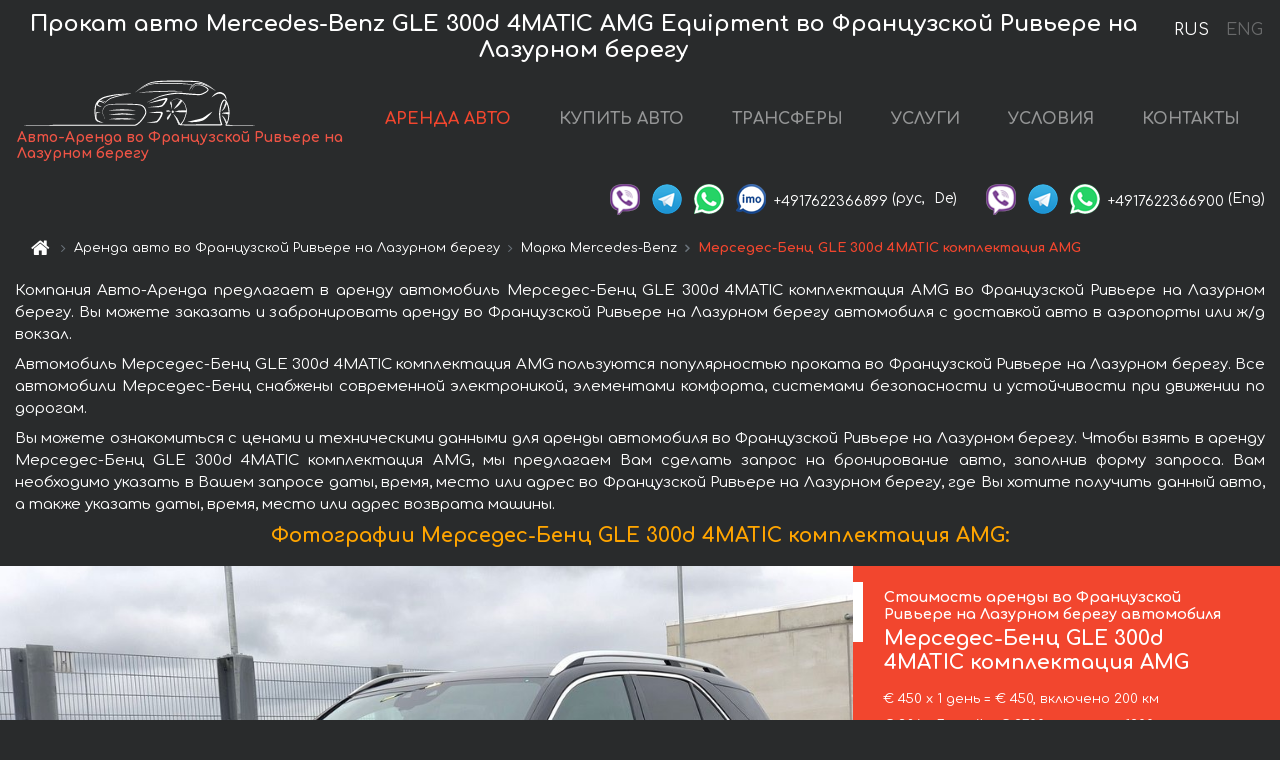

--- FILE ---
content_type: text/html; charset=utf-8
request_url: https://cote-dazur-cars.fr/ru/french-riviera-cote-d-azur/mercedes--gle-300d
body_size: 9447
content:
<!DOCTYPE html> <html lang="ru"><head><meta charset="UTF-8"><meta name="viewport" content="width=device-width,initial-scale=1,minimum-scale=1,shrink-to-fit=no"> <link rel="alternate" hreflang="x-default" href="https://cote-dazur-cars.fr/en/french-riviera-cote-d-azur/mercedes--gle-300d" /><link rel="alternate" hreflang="en" href="https://cote-dazur-cars.fr/en/french-riviera-cote-d-azur/mercedes--gle-300d" /><link rel="alternate" hreflang="de" href="https://cote-dazur-cars.fr/en/french-riviera-cote-d-azur/mercedes--gle-300d" /><link rel="alternate" hreflang="fr" href="https://cote-dazur-cars.fr/en/french-riviera-cote-d-azur/mercedes--gle-300d" /><link rel="alternate" hreflang="es" href="https://cote-dazur-cars.fr/en/french-riviera-cote-d-azur/mercedes--gle-300d" /><link rel="alternate" hreflang="en-it" href="https://cote-dazur-cars.fr/en/french-riviera-cote-d-azur/mercedes--gle-300d" /><link rel="alternate" hreflang="cs" href="https://cote-dazur-cars.fr/en/french-riviera-cote-d-azur/mercedes--gle-300d" /><link rel="alternate" hreflang="nl" href="https://cote-dazur-cars.fr/en/french-riviera-cote-d-azur/mercedes--gle-300d" /><link rel="alternate" hreflang="pt" href="https://cote-dazur-cars.fr/en/french-riviera-cote-d-azur/mercedes--gle-300d" /><link rel="alternate" hreflang="lb" href="https://cote-dazur-cars.fr/en/french-riviera-cote-d-azur/mercedes--gle-300d" /><link rel="alternate" hreflang="tr" href="https://cote-dazur-cars.fr/en/french-riviera-cote-d-azur/mercedes--gle-300d" /><link rel="alternate" hreflang="ar" href="https://cote-dazur-cars.fr/en/french-riviera-cote-d-azur/mercedes--gle-300d" /><link rel="alternate" hreflang="da" href="https://cote-dazur-cars.fr/en/french-riviera-cote-d-azur/mercedes--gle-300d" /><link rel="alternate" hreflang="he" href="https://cote-dazur-cars.fr/en/french-riviera-cote-d-azur/mercedes--gle-300d" /><link rel="alternate" hreflang="pl" href="https://cote-dazur-cars.fr/en/french-riviera-cote-d-azur/mercedes--gle-300d" /><link rel="alternate" hreflang="ru" href="https://cote-dazur-cars.fr/ru/french-riviera-cote-d-azur/mercedes--gle-300d" /><link rel="alternate" hreflang="uk" href="https://cote-dazur-cars.fr/ru/french-riviera-cote-d-azur/mercedes--gle-300d" /><link rel="alternate" hreflang="be" href="https://cote-dazur-cars.fr/ru/french-riviera-cote-d-azur/mercedes--gle-300d" /><link rel="alternate" hreflang="kk" href="https://cote-dazur-cars.fr/ru/french-riviera-cote-d-azur/mercedes--gle-300d" /><link rel="alternate" hreflang="uz" href="https://cote-dazur-cars.fr/ru/french-riviera-cote-d-azur/mercedes--gle-300d" /><link rel="alternate" hreflang="ce" href="https://cote-dazur-cars.fr/ru/french-riviera-cote-d-azur/mercedes--gle-300d" /><link rel="alternate" hreflang="am" href="https://cote-dazur-cars.fr/ru/french-riviera-cote-d-azur/mercedes--gle-300d" /><link rel="alternate" hreflang="az" href="https://cote-dazur-cars.fr/ru/french-riviera-cote-d-azur/mercedes--gle-300d" /><link rel="alternate" hreflang="lt" href="https://cote-dazur-cars.fr/ru/french-riviera-cote-d-azur/mercedes--gle-300d" /><link rel="alternate" hreflang="lv" href="https://cote-dazur-cars.fr/ru/french-riviera-cote-d-azur/mercedes--gle-300d" /><link rel="alternate" hreflang="et" href="https://cote-dazur-cars.fr/ru/french-riviera-cote-d-azur/mercedes--gle-300d" /><link rel="alternate" hreflang="ka" href="https://cote-dazur-cars.fr/ru/french-riviera-cote-d-azur/mercedes--gle-300d" /> <link rel="canonical" href="https://cote-dazur-cars.fr/ru/french-riviera-cote-d-azur/mercedes--gle-300d" /> <title>Аренда автомобиля Мерседес-Бенц GLE 300d 4MATIC комплектация AMG во Французской Ривьере на Лазурном берегу</title><meta name="description" content="Прокат автомобиля Mercedes-Benz GLE 300d 4MATIC AMG Equipment во Французской Ривьере на Лазурном берегу. Условия и цены на аренду."/><meta name="keywords" content="аренда Мерседес-Бенц GLE 300d 4MATIC комплектация AMG, цена на аренду авто во Французской Ривьере на Лазурном берегу, стоимость проката машины, залог за автомобиль, аренда, прокат, бронирование, цена, характеристики, бизнес-класс, комфортабельный автомобиль"/> <link rel="apple-touch-icon" sizes="180x180" href="/apple-touch-icon.png"><link rel="icon" type="image/png" sizes="32x32" href="/favicon-32x32.png"><link rel="icon" type="image/png" sizes="16x16" href="/favicon-16x16.png"><link rel="manifest" href="/site.webmanifest"><link rel="mask-icon" href="/safari-pinned-tab.svg" color="#5bbad5"><meta name="msapplication-TileColor" content="#da532c"><meta name="theme-color" content="#ffffff"><link rel="shortcut icon" type="image/x-icon" href="/favicon-32x32.png"/> <link href="https://fonts.googleapis.com/css2?family=Comfortaa:wght@400;700&display=swap" rel="stylesheet"><link href="/fonts/fontello/css/fontello.css" rel="stylesheet"> <link href="https://maxcdn.bootstrapcdn.com/font-awesome/4.7.0/css/font-awesome.min.css" rel="stylesheet" integrity="sha384-wvfXpqpZZVQGK6TAh5PVlGOfQNHSoD2xbE+QkPxCAFlNEevoEH3Sl0sibVcOQVnN" crossOrigin="anonymous"> <link rel="stylesheet" href="https://stackpath.bootstrapcdn.com/bootstrap/4.3.1/css/bootstrap.min.css" integrity="sha384-ggOyR0iXCbMQv3Xipma34MD+dH/1fQ784/j6cY/iJTQUOhcWr7x9JvoRxT2MZw1T" crossorigin="anonymous"> <link  href="https://cdnjs.cloudflare.com/ajax/libs/fotorama/4.6.4/fotorama.css" rel="stylesheet"> <link href="https://cdnjs.cloudflare.com/ajax/libs/gijgo/1.9.13/combined/css/gijgo.min.css" rel="stylesheet" type="text/css" /> <script src="https://code.jquery.com/jquery-3.3.1.min.js" integrity="sha256-FgpCb/KJQlLNfOu91ta32o/NMZxltwRo8QtmkMRdAu8=" crossOrigin="anonymous"></script> <script src="https://cdnjs.cloudflare.com/ajax/libs/fotorama/4.6.4/fotorama.js"></script> <link rel="stylesheet" href="/libs/intl-tel-input/css/intlTelInput.css"/> <script src="/libs/intl-tel-input/js/intlTelInput.min.js"></script> <script>let carId="mercedes--gle-300d",exclusiveOffer=false,carToken="m6pkpebgux",carImagesId=['619e1812302b88bd7f45db1b7e6f297a','85b8d9564a3e8275530cc82034492df5','7101670689fd6572e4b10f5ab374598e','7d547ef343621e92b1f3475988950cb1','9445b9a86947a471c918411e2e1f7642','f08e70040bac7e358450a9eb85618030','907f3f543672a1b8c12907c8f53c34d1','651d6543c4c049a713d2a5c1c846c60f','00c5ee9600a9b2766bb8a95764212607','ce8bbd894bfa1cb98edec86db26ebdab','560990ce4467785a05f633f66c23ceb5','328b1f8a97d8411af6f90dc3d063ce5f','07938018950737fa7436a75578343dff',]</script><meta property="og:title" content="Аренда автомобиля Мерседес-Бенц GLE 300d 4MATIC комплектация AMG во Французской Ривьере на Лазурном берегу"/><meta property="og:type" content="website"/><meta property="og:url" content="https://cote-dazur-cars.fr/ru/french-riviera-cote-d-azur/mercedes--gle-300d"/>  <meta property="og:image" content="https://cote-dazur-cars.fr/img/cars-img/mercedes--gle-300d/mercedes--gle-300d--619e1812302b88bd7f45db1b7e6f297a--640x480.jpg"/><meta property="og:image:secure_url" content="https://cote-dazur-cars.fr/img/cars-img/mercedes--gle-300d/mercedes--gle-300d--619e1812302b88bd7f45db1b7e6f297a--640x480.jpg"/><meta property="og:image:alt" content="Прокат авто Мерседес-Бенц GLE 300d 4MATIC комплектация AMG во Французской Ривьере на Лазурном берегу"/><meta property="og:description" content="Прокат автомобиля Мерседес-Бенц GLE 300d 4MATIC комплектация AMG во Французской Ривьере на Лазурном берегу. Условия и цены на аренду."/> <meta property="og:locale" content="ru_RU" /><meta property="og:locale:alternate" content="ru_RU" /><meta property="og:locale:alternate" content="ru_UA" /><meta property="og:locale:alternate" content="be_RY" /><meta property="og:locale:alternate" content="kk_Cyrl" /><meta property="og:locale:alternate" content="hy_AM" /><meta property="og:locale:alternate" content="az_Cyrl" /><meta property="og:locale:alternate" content="lt_LT" /><meta property="og:locale:alternate" content="lv_LV" /><meta property="og:locale:alternate" content="et_EE" /><meta property="og:locale:alternate" content="ka_GE" /> <meta property="og:site_name" content="Аренда престижных авто и машин бизнес-класса в Европе. Трансферы из аэропортов и городов в Европе."/>  <!-- Global site tag (gtag.js) - Google Analytics -->
<script async src="https://www.googletagmanager.com/gtag/js?id=UA-106057562-23"></script>
<script>window.dataLayer = window.dataLayer || []; function gtag(){dataLayer.push(arguments);} gtag('js', new Date()); gtag('config', 'UA-106057562-23');</script>   <script>const lng="ru",pathToImg="/img/cars-img",minRentalDays=1</script><script defer="defer" src="/js/vendors.bc9e51.bundle.js"></script><script defer="defer" src="/js/carDetails.bc9e51.bundle.js"></script><link href="/css/carDetails.bc9e51.css" rel="stylesheet"></head><body>  <!-- Yandex.Metrika counter --> <script> (function(m,e,t,r,i,k,a){m[i]=m[i]||function(){(m[i].a=m[i].a||[]).push(arguments)}; m[i].l=1*new Date();k=e.createElement(t),a=e.getElementsByTagName(t)[0],k.async=1,k.src=r,a.parentNode.insertBefore(k,a)}) (window, document, "script", "https://cdn.jsdelivr.net/npm/yandex-metrica-watch/tag.js", "ym"); ym(48095603, "init", { clickmap:true, trackLinks:true, accurateTrackBounce:true }); </script> <noscript><div><img src="https://mc.yandex.ru/watch/48095603" style="position:absolute; left:-9999px;" alt="" /></div></noscript> <!-- /Yandex.Metrika counter -->   <!-- Rating Mail.ru counter -->
<script>
  var _tmr = window._tmr || (window._tmr = []);
  _tmr.push({id: "3015865", type: "pageView", start: (new Date()).getTime()});
  (function (d, w, id) {
    if (d.getElementById(id)) return;
    var ts = d.createElement("script"); ts.async = true; ts.id = id;
    ts.src = "https://top-fwz1.mail.ru/js/code.js";
    var f = function () {var s = d.getElementsByTagName("script")[0]; s.parentNode.insertBefore(ts, s);};
    if (w.opera == "[object Opera]") { d.addEventListener("DOMContentLoaded", f, false); } else { f(); }
  })(document, window, "topmailru-code");
</script><noscript><div>
  <img src="https://top-fwz1.mail.ru/counter?id=2929131;js=na" style="border:0;position:absolute;left:-9999px;" alt="Top.Mail.Ru" />
</div></noscript>
<!-- //Rating Mail.ru counter -->
   <div class="menu-flags"><a class="active" href="/ru/french-riviera-cote-d-azur/mercedes--gle-300d" title="Авто-Аренда компания, русская версия сайта">RUS </a><a class="" href="/en/french-riviera-cote-d-azur/mercedes--gle-300d" title="Авто-Аренда компания, английская версия сайта">ENG</a></div>  <h1>Прокат авто Mercedes-Benz GLE 300d 4MATIC AMG Equipment во Французской Ривьере на Лазурном берегу</h1> <header class="page-header"><nav class="navbar navbar-expand-lg navbar-dark"><a class="navbar-brand mb-0 logo-link" href="/ru"><img src="/img/logo/auto-arenda-logo.png" class="d-inline-block align-top rounded logo" alt="Авто-Аренда логотип"><h2>Авто-Аренда во Французской Ривьере на Лазурном берегу</h2></a><button class="navbar-toggler navbar-toggler-right" type="button" data-toggle="collapse" data-target="#navbarMenu" aria-controls="navbarMenu" aria-expanded="false" aria-label="Toggle navigation"><span class="navbar-toggler-icon"></span></button> <div class="collapse navbar-collapse" id="navbarMenu"><ul class="navbar-nav"><li class="nav-item active"><a class="nav-link" href="/ru/french-riviera-cote-d-azur">АРЕНДА АВТО</a></li><li class="nav-item">  <a class="nav-link" href="https://auto-arenda.eu/ru/buy-car" target="_blank">КУПИТЬ АВТО</a>  </li><li class="nav-item"><a class="nav-link" href="/ru/transfer">ТРАНСФЕРЫ</a></li><li class="nav-item"><a class="nav-link" href="/ru/services">УСЛУГИ</a></li><li class="nav-item"><a class="nav-link" href="/ru/terms-and-conditions">УСЛОВИЯ</a></li><li class="nav-item"><a class="nav-link" href="/ru/contacts">КОНТАКТЫ</a></li></ul></div> </nav> <address class="top-address"><div class="social-line"><a target="_blank" class="viber-link" href="viber://chat?number=+4917622366899" title="Viber"><span class="social-logos viber"></span></a> <a target="_blank" href="https://t.me/RentVIPLuxurySportCar" title="Telegram"><span class="social-logos telegram"></span></a> <a target="_blank" href="https://wa.me/4917622366899" title="WhatsApp"><span class="social-logos whats-app"></span></a> <span class="social-logos imo"></span> <span class="social-number">+4917622366899</span><span class="social-name"> (рус, </span><span class="social-name"> De)</span></div><div class="social-line"><a target="_blank" class="viber-link" href="viber://chat?number=+4917622366900" title="Viber"><span class="social-logos viber"></span></a> <a target="_blank" href="https://t.me/auto_arenda_eu" title="Telegram"><span class="social-logos telegram not-action"></span></a> <a target="_blank" href="https://wa.me/4917622366900" title="WhatsApp"><span class="social-logos whats-app"></span></a> <span class="social-number">+4917622366900</span><span class="social-name"> (Eng)</span></div></address>   <div class="breadcrumb-container"><ol class="breadcrumb" itemscope itemtype="https://schema.org/BreadcrumbList"><li class="breadcrumb-item"><a href="/ru"><span class="icon-home"></span> <span></span></a></li><li class="breadcrumb-item" itemprop="itemListElement" itemscope itemtype="https://schema.org/ListItem"><span></span> <a href="/ru/french-riviera-cote-d-azur" itemprop="item"><span itemprop="name">Аренда авто во Французской Ривьере на Лазурном берегу</span></a><meta itemprop="position" content="1"/></li><li class="breadcrumb-item" itemprop="itemListElement" itemscope itemtype="https://schema.org/ListItem"><span></span> <a href="/ru/mercedes" itemprop="item"><span itemprop="name">Марка Mercedes-Benz</span></a><meta itemprop="position" content="2"/></li><li class="breadcrumb-item active" itemprop="itemListElement" itemscope itemtype="https://schema.org/ListItem" aria-current="page"><span></span> <span itemprop="name">Мерседес-Бенц GLE 300d 4MATIC комплектация AMG</span><meta itemprop="position" content="3"/></li></ol></div>  </header> <main class="container-fluid" itemscope itemtype="https://schema.org/Product"><div class="articles-paragraphs"><header itemprop="description">  <p class="ap">Компания Авто-Аренда предлагает в аренду автомобиль Мерседес-Бенц GLE 300d 4MATIC комплектация AMG во Французской Ривьере на Лазурном берегу. Вы можете заказать и забронировать аренду во Французской Ривьере на Лазурном берегу автомобиля с доставкой авто в аэропорты или ж/д вокзал.</p><p class="ap">Автомобиль Мерседес-Бенц GLE 300d 4MATIC комплектация AMG пользуются популярностью проката во Французской Ривьере на Лазурном берегу. Все автомобили Мерседес-Бенц снабжены современной электроникой, элементами комфорта, системами безопасности и устойчивости при движении по дорогам.</p><p class="ap">Вы можете ознакомиться с ценами и техническими данными для аренды автомобиля во Французской Ривьере на Лазурном берегу. Чтобы взять в аренду Мерседес-Бенц GLE 300d 4MATIC комплектация AMG, мы предлагаем Вам сделать запрос на бронирование авто, заполнив форму запроса. Вам необходимо указать в Вашем запросе даты, время, место или адрес во Французской Ривьере на Лазурном берегу, где Вы хотите получить данный авто, а также указать даты, время, место или адрес возврата машины.</p> </header></div><div class="row"><h2 class="article-title gallery-title">Фотографии Мерседес-Бенц GLE 300d 4MATIC комплектация AMG:</h2>   <div itemprop="image" itemscope itemtype="https://schema.org/ImageObject"><meta itemprop="url" content="https://cote-dazur-cars.fr/img/cars-img/mercedes--gle-300d/mercedes--gle-300d--619e1812302b88bd7f45db1b7e6f297a--1280x960.jpg"/><meta itemprop="alternateName" content="Прокат автомобиля Мерседес-Бенц GLE 300d 4MATIC комплектация AMG во Французской Ривьере на Лазурном берегу, фото 1"/></div>  <div itemprop="image" itemscope itemtype="https://schema.org/ImageObject"><meta itemprop="url" content="https://cote-dazur-cars.fr/img/cars-img/mercedes--gle-300d/mercedes--gle-300d--85b8d9564a3e8275530cc82034492df5--1280x960.jpg"/><meta itemprop="alternateName" content="Прокат автомобиля Мерседес-Бенц GLE 300d 4MATIC комплектация AMG во Французской Ривьере на Лазурном берегу, фото 2"/></div>  <div itemprop="image" itemscope itemtype="https://schema.org/ImageObject"><meta itemprop="url" content="https://cote-dazur-cars.fr/img/cars-img/mercedes--gle-300d/mercedes--gle-300d--7101670689fd6572e4b10f5ab374598e--1280x960.jpg"/><meta itemprop="alternateName" content="Прокат автомобиля Мерседес-Бенц GLE 300d 4MATIC комплектация AMG во Французской Ривьере на Лазурном берегу, фото 3"/></div>  <div itemprop="image" itemscope itemtype="https://schema.org/ImageObject"><meta itemprop="url" content="https://cote-dazur-cars.fr/img/cars-img/mercedes--gle-300d/mercedes--gle-300d--7d547ef343621e92b1f3475988950cb1--1280x960.jpg"/><meta itemprop="alternateName" content="Прокат автомобиля Мерседес-Бенц GLE 300d 4MATIC комплектация AMG во Французской Ривьере на Лазурном берегу, фото 4"/></div>  <div itemprop="image" itemscope itemtype="https://schema.org/ImageObject"><meta itemprop="url" content="https://cote-dazur-cars.fr/img/cars-img/mercedes--gle-300d/mercedes--gle-300d--9445b9a86947a471c918411e2e1f7642--1280x960.jpg"/><meta itemprop="alternateName" content="Прокат автомобиля Мерседес-Бенц GLE 300d 4MATIC комплектация AMG во Французской Ривьере на Лазурном берегу, фото 5"/></div>  <div itemprop="image" itemscope itemtype="https://schema.org/ImageObject"><meta itemprop="url" content="https://cote-dazur-cars.fr/img/cars-img/mercedes--gle-300d/mercedes--gle-300d--f08e70040bac7e358450a9eb85618030--1280x960.jpg"/><meta itemprop="alternateName" content="Прокат автомобиля Мерседес-Бенц GLE 300d 4MATIC комплектация AMG во Французской Ривьере на Лазурном берегу, фото 6"/></div>  <div itemprop="image" itemscope itemtype="https://schema.org/ImageObject"><meta itemprop="url" content="https://cote-dazur-cars.fr/img/cars-img/mercedes--gle-300d/mercedes--gle-300d--907f3f543672a1b8c12907c8f53c34d1--1280x960.jpg"/><meta itemprop="alternateName" content="Прокат автомобиля Мерседес-Бенц GLE 300d 4MATIC комплектация AMG во Французской Ривьере на Лазурном берегу, фото 7"/></div>  <div itemprop="image" itemscope itemtype="https://schema.org/ImageObject"><meta itemprop="url" content="https://cote-dazur-cars.fr/img/cars-img/mercedes--gle-300d/mercedes--gle-300d--651d6543c4c049a713d2a5c1c846c60f--1280x960.jpg"/><meta itemprop="alternateName" content="Прокат автомобиля Мерседес-Бенц GLE 300d 4MATIC комплектация AMG во Французской Ривьере на Лазурном берегу, фото 8"/></div>  <div itemprop="image" itemscope itemtype="https://schema.org/ImageObject"><meta itemprop="url" content="https://cote-dazur-cars.fr/img/cars-img/mercedes--gle-300d/mercedes--gle-300d--00c5ee9600a9b2766bb8a95764212607--1280x960.jpg"/><meta itemprop="alternateName" content="Прокат автомобиля Мерседес-Бенц GLE 300d 4MATIC комплектация AMG во Французской Ривьере на Лазурном берегу, фото 9"/></div>  <div itemprop="image" itemscope itemtype="https://schema.org/ImageObject"><meta itemprop="url" content="https://cote-dazur-cars.fr/img/cars-img/mercedes--gle-300d/mercedes--gle-300d--ce8bbd894bfa1cb98edec86db26ebdab--1280x960.jpg"/><meta itemprop="alternateName" content="Прокат автомобиля Мерседес-Бенц GLE 300d 4MATIC комплектация AMG во Французской Ривьере на Лазурном берегу, фото 10"/></div>  <div itemprop="image" itemscope itemtype="https://schema.org/ImageObject"><meta itemprop="url" content="https://cote-dazur-cars.fr/img/cars-img/mercedes--gle-300d/mercedes--gle-300d--560990ce4467785a05f633f66c23ceb5--1280x960.jpg"/><meta itemprop="alternateName" content="Прокат автомобиля Мерседес-Бенц GLE 300d 4MATIC комплектация AMG во Французской Ривьере на Лазурном берегу, фото 11"/></div>  <div itemprop="image" itemscope itemtype="https://schema.org/ImageObject"><meta itemprop="url" content="https://cote-dazur-cars.fr/img/cars-img/mercedes--gle-300d/mercedes--gle-300d--328b1f8a97d8411af6f90dc3d063ce5f--1280x960.jpg"/><meta itemprop="alternateName" content="Прокат автомобиля Мерседес-Бенц GLE 300d 4MATIC комплектация AMG во Французской Ривьере на Лазурном берегу, фото 12"/></div>  <div itemprop="image" itemscope itemtype="https://schema.org/ImageObject"><meta itemprop="url" content="https://cote-dazur-cars.fr/img/cars-img/mercedes--gle-300d/mercedes--gle-300d--07938018950737fa7436a75578343dff--1280x960.jpg"/><meta itemprop="alternateName" content="Прокат автомобиля Мерседес-Бенц GLE 300d 4MATIC комплектация AMG во Французской Ривьере на Лазурном берегу, фото 13"/></div>  <div class="com-lg-9 col-xl-8 no-gutters fotorama-container" id="info"><div id="fotorama" class="fotorama" data-width="1280" data-ratio="4/3" data-nav="thumbs" data-thumbheight="96" data-thumbwidth="128" data-auto="true">  </div></div><div class="com-lg-3 col-xl-4 no-gutters details-container"><div class="container-fluid car-info"><div class="row">    <div class="car-price marker"><h3>Стоимость аренды во Французской Ривьере на Лазурном берегу автомобиля <span class="car-name"><span itemprop="brand" itemtype="https://schema.org/Brand" itemscope><span itemprop="name">Мерседес-Бенц</span></span><span itemprop="model"> GLE 300d 4MATIC комплектация AMG</span></span></h3><div itemprop="offers" itemscope itemtype="https://schema.org/Offer">    <div class="season-normal">  <meta itemprop="availability" content="https://schema.org/InStock"/><meta itemprop="priceValidUntil" content="2030-01-01"/><ul class="car-details ">   <li>  <span>€ 450 х 1 день = € 450, включено 200 км </span></li>    <li>  <span>€ 386 х 7 дней = € 2700, включено 1200 км </span></li>    <li>  <span>€ 341 х 14 дней = € 4770, включено 2400 км </span></li>    <li>  <span>€ 321 х 21 день = € 6750, включено 3500 км </span></li>    <li>  <meta itemprop="priceCurrency" content="EUR"><meta itemprop="price" content="8000">  <span>€ 286 х 28 дней = € 8000, включено 3500 км </span></li>   </ul></div>   <div class="calculate-price-button-wrapper"><a itemprop="url" class="calculate-price-button btn btn-light" href="#calculator">Расчёт стоимости авто <span class="icon-right-open"></span></a></div>  </div>  <hr/><ul class="car-details">  <li>€ 2 / км – Цена за превышение лимита по пробегу</li>    <li>€ 5000 – Залог/Ответственность/Франшиза. Залоговая сумма блокируется нами на кредитной карте водителя ИЛИ предоставляется Вами наличными при получении авто.</li>  </ul>  </div>   <div class="car-characteristics marker">    <h3>Технические характеристики <span class="car-name" itemprop="name">Мерседес-Бенц GLE 300d 4MATIC комплектация AMG</span></h3>   <ul class="car-details">    <li>Коробка передач – Автоматическая</li>     <li>Количество мест – 5</li>     <li>Навигация – в панели управления</li>     <li>Мощность двигателя – 245 л. с.</li>     <li>Максимальная скорость – 225 км/ч</li>     <li>Разгон до 100 км/ч – 7.2 сек</li>     <li>Объём двигателя – 1950 см3</li>   </ul>   <hr/>   <ul class="car-details">    <li>Минимальный возраст водителя (лет) – 25</li>   </ul>  </div></div></div></div></div><div class="row car-request"><section class="container">   <script>const templateH = "ч",
        templateM = "мин",
        templateD = "суток(сутки)",
        templateKm = "км",
        carPrice = {
            "pricePackages": { "Standard": {
                    "price": [0,450,900,1350,1800,2250,2700,2700,3086,3471,3857,4243,4629,5014,4770,5111,5451,5792,6133,6474,6814,6750,7071,7393,7714,8000,8000,8000,8000],
                    "km": [0,200,400,600,800,1000,1200,1200,1371,1543,1714,1886,2057,2229,2400,2571,2743,2914,3086,3257,3429,3500,3500,3500,3500,3500,3500,3500,3500],
                    "extraKm": "2"
                },    }
        }</script><h2 class="text-center" id="calculator">Расчёт стоимости аренды автомобиля Мерседес-Бенц GLE 300d 4MATIC комплектация AMG</h2><form id="carCalcRequestForm" method="post" autocomplete="off"><fieldset><div class="form-group row"><div class="col-12">&nbsp;</div></div><div class="form-group row"><div class="col-12 text-center"><strong>Начало аренды (получение авто) или трансфера</strong></div></div><div class="form-group row"><label for="dateStart" class="col-3 col-form-label text-right text-nowrap">Дата</label><div class="col-auto"><input id="dateStart" name="dateStart" class="form-control" type="text" maxlength="100" aria-describedby="name" readonly="readonly" autocomplete="off"></div></div><div class="input-group row time-select"><label for="timeStart" class="col-3 col-form-label text-right text-nowrap">Время</label><div class="col-6 input-group time-field"><div class="input-group-append icon-for-field-wrapper"><div class="icon-for-field"><i class="gj-icon clock clock-icon"></i></div></div><select id="timeStart" name="timeStart"></select></div></div><div class="form-group row"><div class="col-12">&nbsp;</div></div><div class="form-group row"><div class="col-12 text-center"><strong>Окончание аренды (возврат авто) или трансфера</strong></div></div><div class="form-group row"><label for="dateEnd" class="col-3 col-form-label text-right text-nowrap">Дата</label><div class="col-auto"><input id="dateEnd" name="dateEnd" class="form-control" type="text" aria-describedby="name" readonly="readonly" autocomplete="off"></div></div><div class="input-group row time-select"><label for="timeEnd" class="col-3 col-form-label text-right text-nowrap">Время</label><div class="col-6 input-group time-field"><div class="input-group-append icon-for-field-wrapper"><div class="icon-for-field"><i class="gj-icon clock clock-icon"></i></div></div><select id="timeEnd" name="timeEnd"></select></div></div><div class="form-group row"><div class="col-12">&nbsp;</div></div><div class="alert alert-danger hide" role="alert" id="alertNoDateTime">Дата и время возврата авто не могут быть раньше чем Дата и время получения авто.</div><div class="alert alert-danger hide" role="alert" id="calcDaysLimit">Рассчёт стоимость аренды автомобиля ограничен максимум 28 суток. Если Вас интересует аренда более чем на 28 суток, Вы можете сделать запрос нам на емаил.</div><div class="alert alert-danger hide" role="alert" id="calcDaysMinLimit">суток - минимальный срок аренды данного автомобиля.</div><div class=""><div class="alert alert-info" id="calcDuration"><h4 class="alert-heading">Инфо:</h4><p></p><p id="calcDurationDescribe">На основании введённых Вами данных выше, расчётная продолжительность аренды авто составляет <span class="font-weight-bold" id="durH"></span><span class="font-weight-bold" id="durM"></span>, что при посуточной аренде соответствует <span class="font-weight-bold"><span class="font-weight-bold" id="durD"></span> суткам</span>.</p></div></div><div class=""><div id="calcPackages" class="hide"><div class="hide" id="carPackageStandard"><br/><h5 class="alert-heading font-weight-bold"> Пакет &#34;Стандарт&#34; <span class="badge badge-warning">€ <span class="price-per-day"></span> в день</span></h5><div class="alert package-alert" id="alertStandard"><p><span class="font-weight-bold car-package-price"></span> - стоимость за <span class="font-weight-bold car-package-days"></span> аренды. </p><hr class="top-border-color"><p><span class="font-weight-bold car-package-km"></span> пробега включено в стоимость аренды. </p><p><span class="font-weight-bold car-package-extra-km"></span> - стоимость за 1 км превышения пробега. </p><p><span class="font-weight-bold">€ 5000</span> - Залог/Ответственность/Франшиза </p><button class="btn btn-primary btn-package" id="butStandard">ВЫБРАТЬ</button></div></div><div class="hide" id="carPackageEconomical"><br/><h5 class="alert-heading font-weight-bold"> Пакет &#34;Эконом&#34; <span class="badge badge-warning">€ <span class="price-per-day"></span> в день</span></h5><div class="alert package-alert" id="alertEconomical"><p><span class="font-weight-bold car-package-price"></span> - стоимость за <span class="font-weight-bold car-package-days"></span> аренды. </p><hr class="top-border-color"><p><span class="font-weight-bold car-package-km"></span> пробега включено в стоимость аренды. </p><p><span class="font-weight-bold car-package-extra-km"></span> - стоимость за 1 км превышения пробега. </p><p><span class="font-weight-bold">€ 5000</span> - Залог/Ответственность/Франшиза </p><button class="btn btn-primary btn-package" id="butEconomical">ВЫБРАТЬ</button></div></div><div class="hide" id="carPackageMinimal"><br/><h5 class="alert-heading font-weight-bold"> Пакет &#34;Минимальный&#34; <span class="badge badge-warning">€ <span class="price-per-day"></span> в день</span></h5><div class="alert package-alert" id="alertMinimal"><p><span class="font-weight-bold car-package-price"></span> - стоимость за <span class="font-weight-bold car-package-days"></span> аренды. </p><hr class="top-border-color"><p><span class="font-weight-bold car-package-km"></span> пробега включено в стоимость аренды. </p><p><span class="font-weight-bold car-package-extra-km"></span> - стоимость за 1 км превышения пробега. </p><p><span class="font-weight-bold">€ 5000</span> - Залог/Ответственность/Франшиза </p><button class="btn btn-primary btn-package" id="butMinimal">ВЫБРАТЬ</button></div></div><div id="depositInfo" class="alert alert-info" role="alert"><strong>Залоговая сумма</strong> блокируется нами на кредитной карте водителя ИЛИ предоставляется Вами наличными при получении авто.</div><div id="welcomeToForm" class="alert alert-info" role="alert">Если Вы хотите сделать запрос на доступность данного автомобиля на указанные Вами даты - заполните форму ниже, пожалуйста.</div></div></div><div class="form-group row"><div class="col-12"><hr class="border-top-1"></div></div><div class="form-group row"><div class="col-12 text-center"><strong>Контактные данные</strong></div></div><div class=""><div class="form-group row hide" id="selectPackages"><label for="selPackage" class="col-auto col-form-label text-right text-nowrap">Выберите Ценовой Пакет для авто:</label><div class="col-auto"><select class="custom-select сol-100" id="selPackage"></select></div></div></div><div class="form-group row bottom-margin-02"><div class="col text-center">Место получения авто (город, гостиница, аэропорт и т. д.)</div></div><div class="form-group row"><label for="cityStart" class="col-3 col-form-label text-right text-nowrap"></label><div class="col-auto"><input id="cityStart" name="cityStart" class="form-control" type="text" maxlength="100" aria-describedby="name" autocomplete="off"></div></div><div class="form-group row bottom-margin-02"><div class="col text-center">Место окончания аренды (город, гостиница и т. д.)</div></div><div class="form-group row"><label for="cityEnd" class="col-3 col-form-label text-right text-nowrap"></label><div class="col-auto"><input id="cityEnd" name="cityEnd" class="form-control" type="text" maxlength="100" aria-describedby="name" autocomplete="off"></div></div><hr><div class="form-group row"><label for="name" class="col-3 col-form-label text-right text-nowrap">Имя</label><div class="col-auto"><input id="name" name="name" class="form-control" type="text" maxlength="100" aria-describedby="name" autocomplete="off"></div></div><div class="form-group row"><label for="email" class="col-3 col-form-label text-right text-nowrap">Е-маил</label><div class="col-auto"><input id="email" name="email" class="form-control" type="text" maxlength="100" aria-describedby="email" autocomplete="off"></div></div><div class="input-group"><div class="checkbox"><label><input type="checkbox" name="isSubscribe" checked="checked" value="true" autocomplete="off"> оповещать об информации через Е-маил</label></div></div><div class="form-group row"><label for="phone" class="col-3 col-form-label text-right text-nowrap">Телефон</label><div class="col-auto"><input id="phone" name="phone" class="form-control" type="text" maxlength="100" aria-describedby="phone" autocomplete="off"></div><div class="col small"><div>Пожалуйста, напишите Ваш контактный номер телефона в полном международном формате.</div><div>Формат выглядит следующим образом:</div><div>+Код_страны Код_оператора Номер</div><div>Например, <strong>+49 176 22366899</strong></div></div></div><div id="messageDiv" class="form-group"><label for="message" class="col-form-label">Ваши вопросы по бронированию автомобиля или трансферу (авто с водителем)</label><div class="col-auto"><textarea id="message" name="message" class="form-control" rows="5" maxlength="2000" aria-describedby="message"></textarea></div></div>  <div class="alert alert-warning hide" id="calcDeliveryWarning"><p>Рассчётные цены не включают в себя подачу, доставку автомобиля, перегон или перевоз авто в другой город. Услуги доставки и возврата авто рассчитываются отдельно по запросу.</p></div>  <div class="alert alert-danger hide" id="calcNotFillData"><p>Не заполнены все обязательные поля в форме. Заполните пожалуйста поля, помеченные красным цветом выше - даты начала и окончания аренды, а также поля в форме &#34;Контактные данные и запрос автомобиля&#34;.</p></div><div id="carCalcRequestFormButtonDiv" class="text-right form-group has-success"><button id="carCalcRequestFormButton" class="btn btn-primary">ОТПРАВИТЬ</button></div></fieldset></form>    </section></div></main> <footer class="footer-bottom"><div class="footer-copyright"><span class="text-muted copyright">Авторские права © 2025 Авто-Аренда</span><a href="/ru/cookie-policy" class="policies">Cookie Policy</a><a href="/ru/privacy-policy" class="policies">Политика конфиденциальности</a></div></footer> <div class="cookies-and-tracking hide alert alert-light alert-dismissible fixed-bottom text-secondary" role="alert"><button type="button" class="close" data-dismiss="alert" aria-label="Close"><span aria-hidden="true">&times;</span></button> <span class="cookies-message">Продолжив просмотр сайта или нажав <strong>"Принять все"</strong>, вы даёте согласие на <a href="/ru/cookie-policy">”Политику в отношении файлов cookie”</a> и соглашаетесь сохранить в вашем браузере куки-файлы (основные и внешние), позволяющие нам получать больше маркетинговой информации, регистрировать особенности использования сайта и улучшать навигацию на сайте. <button class="btn-cookies-and-tracking btn btn-secondary btn-sm">Принять все</button></span></div>      <script src="https://cdnjs.cloudflare.com/ajax/libs/popper.js/1.14.7/umd/popper.min.js" integrity="sha384-UO2eT0CpHqdSJQ6hJty5KVphtPhzWj9WO1clHTMGa3JDZwrnQq4sF86dIHNDz0W1" crossorigin="anonymous"></script> <script src="https://stackpath.bootstrapcdn.com/bootstrap/4.3.1/js/bootstrap.min.js" integrity="sha384-JjSmVgyd0p3pXB1rRibZUAYoIIy6OrQ6VrjIEaFf/nJGzIxFDsf4x0xIM+B07jRM" crossorigin="anonymous"></script> <script>$(document).ready((function(){var a=$("#fotorama").fotorama().data("fotorama"),o="128x96";function t(){var t="1280x960",i=window.innerWidth;if(i>=1200&&i<=1500&&(t="1024x768"),i>1024&&i<1200&&(t="1280x960"),i>640&&i<=1024?t="1024x768":i>400&&i<=640?t="640x480":i<=400&&(t="400x300"),o!=t){var h=[];carImagesId.forEach((function(a){h.push({img:pathToImg+"/"+carId+"/"+carId+"--"+a+"--"+t+".jpg",thumb:pathToImg+"/"+carId+"/"+carId+"--"+a+"--128x96.jpg"})})),a.load(h),o=t}}function i(){var a=$("main").outerWidth();a<640&&a>470?$(".fotorama").fotorama({thumbheight:72,thumbwidth:96}):a<=470?$(".fotorama").fotorama({thumbheight:48,thumbwidth:64}):$(".fotorama").fotorama({thumbheight:96,thumbwidth:128})}t(),i(),$(window).resize((function(){t(),i()}))})),$(document).ready((function(){$("#radioSeasonHigh").click((function(a){$(".season-normal").hide(),$(".season-high").show()})),$("#radioSeasonNormal").click((function(a){$(".season-normal").show(),$(".season-high").hide()}))}))</script></body></html>